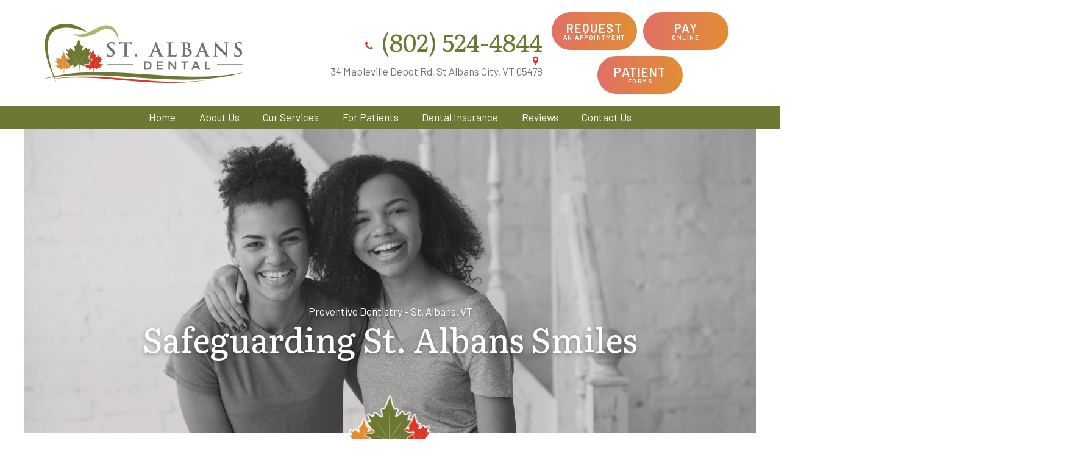

--- FILE ---
content_type: text/html
request_url: https://www.stalbansdentistry.com/preventive-dentistry.html
body_size: 6408
content:
<!doctype html>
<html lang="en">
<head>
    <meta name="viewport" content="width=device-width, initial-scale=1, maximum-scale=1, user-scalable=0" />
    <meta http-equiv="Content-Type" content="text/html; charset=utf-8" />
    <meta content="Maintain optimal oral health with preventive dentistry in St. Albans, including dental checkups and teeth cleanings, with the dentistry team and dentist at St. Albans Dental." name="Description" />
    <title>Preventive Dentistry St. Albans | Dental Checkups | Oral Health</title>
    <link href="https://fonts.googleapis.com/css?family=Barlow:300,300i,400,600|Literata&display=swap" rel="stylesheet">
    <link href="https://tntwebsites.com/tnticons/css/fontello.css" rel="stylesheet">
    <link href="https://tnt-dental.github.io/tnt-extra-icons/css/fontello.css" type="text/css" rel="stylesheet">
    <link rel="canonical" href="https://www.stalbansdentistry.com/preventive-dentistry.html" />
    <link rel="stylesheet" href="styles.css" />
    <link rel="stylesheet" href="styles-2.css" />
    <link rel="stylesheet" href="animate.css" />
    <!--[if lt IE 9]>
    <script src="assets/js/html5shiv.js"></script>
    <![endif]-->
    <link rel="apple-touch-icon" sizes="144x144" alt="Favicon 144x144" href="assets/images/apple-touch-icon-144.png" />
    <link rel="apple-touch-icon" sizes="114x114" alt="Favicon 114x114" href="assets/images/apple-touch-icon-114.png" />
    <link rel="apple-touch-icon" sizes="72x72" alt="Favicon 72x72" href="assets/images/apple-touch-icon-72.png" />
    <link rel="apple-touch-icon" alt="Favicon 57x57" href="assets/images/apple-touch-icon-57.png" />
    <link rel="icon" alt="Favicon" href="assets/images/favicon.png" />
    <meta name="apple-mobile-web-app-title" content="St. Albans Dental" />
    <script async src="//219934.tctm.co/t.js"></script>
    <!-- UA TNTga1 -->
    <script>
        (function (i, s, o, g, r, a, m) {
            i['GoogleAnalyticsObject'] = r; i[r] = i[r] || function () {
                (i[r].q = i[r].q || []).push(arguments)
            }, i[r].l = 1 * new Date(); a = s.createElement(o),
                m = s.getElementsByTagName(o)[0]; a.async = 1; a.src = g; m.parentNode.insertBefore(a, m)
        })(window, document, 'script', '//www.google-analytics.com/analytics.js', 'ga');
        ga('create', 'UA-146525187-1', 'auto');
        ga('require', 'displayfeatures');
        ga('require', 'linkid', 'linkid.js');
        ga('send', 'pageview');
    </script>
    <!-- GA4 TNTga1 -->
    <script async src="https://www.googletagmanager.com/gtag/js?id=G-2HQ9227M8R"></script>
    <script>
        window.dataLayer = window.dataLayer || [];
        function gtag() { dataLayer.push(arguments); }
        gtag('js', new Date());
        gtag('config', 'G-2HQ9227M8R');
    </script>
    <script>
        setTimeout(function () {
            var head = document.getElementsByTagName('head')[0];
            var script = document.createElement('script');
            script.type = 'text/javascript';
            script.src = "https://www.google.com/recaptcha/api.js";
            head.appendChild(script);
        }, 3000);
    </script>
</head>
<body class="page_preventive-dentistry ">
    <div id="fixed-tabs">
        <a href="request-an-appointment.html" class="ra">
            <span><i class="icon-calendar-1"></i><em>Request</em></span>
            <span>Request<strong> Appointment</strong></span>
        </a>
        <a href="https://www.facebook.com/stalbansdental" target="_blank" class="fb">
            <span><i class="icon-facebook"></i><em>Like Us</em></span>
            <span>Like us<strong> on Facebook</strong></span>
        </a>
        <a href="https://www.google.com/maps/place/St.+Albans+Dental/@44.792917,-73.0751947,17z/data=!3m1!4b1!4m7!3m6!1s0x4cca1b5efca8ef99:0x8814ea823eaedccd!8m2!3d44.792917!4d-73.073006!9m1!1b1"
            target="_blank" class="gp">
            <span><i class="icon-google"></i><em>Reviews</em></span>
            <span><strong>Read Our </strong>Reviews</span>
        </a>
        <a href="tel:18025244844" class="call">
            <span><i class="icon-phone"></i><em>Call</em></span>
            <span><strong>Give us a </strong>Call</span>
        </a>
        <a href="#" target="_blank" class="map">
            <span><i class="icon-location"></i><em>Map</em></span>
            <span><strong>View our </strong>Map</span>
        </a>
        <a href="https://app.nexhealth.com/patient-payments-online/9712//search" target="_blank"
            class="call call-special">
            <span><i class="icon-dollar"></i><em>Pay</em></span>
            <span><strong> </strong>Pay</span>
        </a>
        <a href="https://forms.nexhealth.com/app/p/aueveUQKav/" target="_blank" style="background-color:#e18d34;"
            class="footer-forms">
            <span><i class="icon-download"></i><em>Forms</em></span>
            <span><strong>Online </strong>Forms</span>
        </a>
    </div>
    <header class="slideDown">
        <!--<div class="covid mean-remove">-->
        <!--    <a href="covid-19-safety-protocol.html">Click Here to Learn More About Our Advanced Safety Protocol</a>-->
        <!--</div>-->
        <div id="main-header" class="place-nav">
            <a class="logo" href="/">
                <img src="assets/images/header-logo.png" alt="Saint Albans Dental logo">
            </a>
            <div class="he-contact">
                <div>
                    <a class="pho" href="tel:18025244844"><i class="icon-phone"></i> (802) 524-4844</a>
                    <a href="https://g.page/st--albans-dental?share" class="phy" target="_blank"><i
                            class="icon-location"></i> <span>34 Mapleville Depot Rd, St Albans City, VT 05478</span></a>
                </div>
                <div style="display:flex; flex-wrap:wrap;justify-content:center;">
                    <a href="request-an-appointment.html" class="btn"><strong>Request</strong> an Appointment</a>
                    <a href="https://app.nexhealth.com/patient-payments-online/9712//search" target="_blank"
                        class="btn"><strong>Pay</strong> Online</a>
                    <a href="https://forms.nexhealth.com/app/p/aueveUQKav/" target="_blank"
                        class="btn"><strong>Patient</strong> Forms</a>
                </div>
            </div>
        </div>
        <div id="main-nav">
            <nav>
                <ul id="regular-nav"><li><a href="/"
                            title="Dentist St. Albans, VT">Home</a></li> <li><a href="about-us.html"
                            title="About Us">About Us</a> <ul id="regular-nav"><li><a href="about-us.html"
                            title="What Sets Us Apart">What Sets Us Apart</a></li> <li><a href="meet-your-dentists.html"
                            title="Meet Our Dentists">Meet Your Dentists</a> <ul id="regular-nav"><li><a href="dr-tyler-aten.html"
                            title="Meet Dr. Aten">Dr. Tyler Aten</a></li> <li><a href="dr-kelsey-cone.html"
                            title="St. Albans Dentist, Dr. Kelsey Cone">Dr. Kelsey Cone</a></li> <li><a href="dr-mekayla-davico.html"
                            title="Dr. Davico">Dr. MeKayla Davico</a></li> </ul></li> <li><a href="meet-your-team.html"
                            title="Meet Our Dental Team">Meet Your Dental Team</a></li> <li><a href="how-to-choose-the-best-dentist.html"
                            title="How to Choose the Best Dentist">How to Choose the Best Dentist</a></li> <li><a href="tour-our-office.html"
                            title="Tour Our Dental Office">Tour Our Dental Office</a></li> <li><a href="advanced-dental-technology.html"
                            title="Advanced Dental Services & Technology">Advanced Dental Technology</a></li> <li><a href="https://www.stalbansdentistry.com/blog/"
                            title="Blog">Blog</a></li> </ul></li> <li><a href="our-services.html"
                            title="Dental Services">Our Services</a> <ul id="regular-nav"><li><a href="preventive-dentistry.html"
                            title="Preventive Dentistry">I Need a Checkup & Cleaning</a> <ul id="regular-nav"><li><a href="childrens-dentistry.html"
                            title="Children’s Dentistry">Children's Dentistry</a></li> </ul></li> <li><a href="gum-disease-treatment.html"
                            title="Periodontal Therapy">I am Concerned About Bleeding Gums</a></li> <li><a href="restorative-dentistry.html"
                            title="Restorative Dentistry">I Have a Cavity or Broken Tooth</a> <ul id="regular-nav"><li><a href="tooth-colored-fillings.html"
                            title="Tooth-Colored Fillings">Tooth-Colored Fillings</a></li> <li><a href="dental-crowns.html"
                            title="Dental Crowns">Dental Crowns</a></li> </ul></li> <li><a href="missing-teeth.html"
                            title="Missing Teeth">I am Missing One or More Teeth</a> <ul id="regular-nav"><li><a href="dental-bridges.html"
                            title="Dental Bridges">Dental Bridges</a></li> <li><a href="dentures.html"
                            title="Dentures">Dentures</a></li> <li><a href="dental-implants.html"
                            title="Dental Implants">Dental Implants</a> <ul id="regular-nav"><li><a href="dental-implant-aftercare.html"
                            title="Dental Implant Aftercare">Dental Implant Aftercare</a></li> </ul></li> <li><a href="implant-dentures.html"
                            title="Implant Dentures">Implant Dentures</a></li> </ul></li> <li><a href="cosmetic-dentistry.html"
                            title="Cosmetic Dentist">I Want to Enhance My Smile</a> <ul id="regular-nav"><li><a href="porcelain-veneers.html"
                            title="Porcelain Veneers">Porcelain Veneers</a></li> <li><a href="teeth-whitening.html"
                            title="Teeth Whitening St Albans, VT">Teeth Whitening</a></li> <li><a href="cosmetic-dental-bonding.html"
                            title="dental bonding">Cosmetic Dental Bonding</a></li> <li><a href="smile-makeover.html"
                            title="Smile Makeover">Smile Makeover</a></li> </ul></li> <li><a href="emergency-dentistry.html"
                            title="Emergency Dentist">I am in Pain & Need Help</a> <ul id="regular-nav"><li><a href="root-canal-therapy.html"
                            title="Root Canal Therapy">Root Canal Therapy</a></li> <li><a href="tooth-extractions.html"
                            title="Tooth Extractions">Tooth Extractions</a></li> </ul></li> </ul></li> <li><a href="for-patients.html"
                            title="New Patients">For Patients</a> <ul id="regular-nav"><li><a href="for-patients.html"
                            title="Your First Visit">Your First Visit</a></li> <li><a href="for-patients.html#insurance"
                            title="Insurance & Financing">Insurance & Financing</a></li> <li><a href="for-patients.html#forms"
                            title="Patient Forms">Patient Forms</a></li> <li><a href="faqs.html"
                            title="Dentistry FAQ">FAQs</a></li> </ul></li> <li><a href="dental-insurance.html"
                            title="Dental Insurance">Dental Insurance</a></li> <li><a href="reviews.html"
                            title="Reviews">Reviews</a></li> <li><a href="contact-us.html"
                            title="Contact Us">Contact Us</a> <ul id="regular-nav"><li><a href="contact-us.html"
                            title="Office Info">Office Info</a></li> <li><a href="request-an-appointment.html"
                            title="Request an Appointment">Request an Appointment</a></li> </ul></li> </ul>
            </nav>
        </div>
    </header>
    <div id="meet-title">
        <div class="flex-ed">
            <article>
                <div class="title-wrapper">
                </div>
            </article>
        </div>
    </div>
    <div id="page-title">
        <div class="title-wrapper">
        </div>
    </div>
    <main>
        <h1>
	Preventive Dentistry &ndash; St. Albans, VT</h1>
<h2 id="append">
	Safeguarding St. Albans Smiles</h2>
<p style="text-align: center;">
	In addition to brushing and flossing every day at home, getting regular checkups and cleanings is also extremely important if someone wants to avoid the most common oral health issues. Combined together, diligent oral hygiene at home and our preventive services can help patients of all ages enjoy happy, problem-free smiles for many years at a time. We recommend coming to see us at least once every six months for a preventive dentistry in St. Albans, so if it&rsquo;s time for you or your child&rsquo;s next visit, be sure to <a href="contact-us.html">give us a call</a>!</p>
<div class="why">
	<h2>
		Why Choose St. Albans Dental for Preventive Dentistry?</h2>
	<ul>
		<li>
			Team Led by 2 Highly-Experienced Dentists</li>
		<li>
			Appointments Always Start on Time &amp; Are Never Rushed</li>
		<li>
			Friendly &amp; Relaxed Atmosphere</li>
	</ul>
</div>
<div class="page-divider">
	<p>
		<a name="checkups"></a></p>
	<h2>
		Dental Checkups &amp; Teeth Cleanings</h2>
	<p>
		<img alt="Woman looking at smile in mirror" class="elem-left" src="assets/images/checkup-1.jpg" /></p>
	<p>
		At these appointments, patients receive both a thorough oral exam as well as a meticulous cleaning performed by a hygienist. Dr. Aten, Dr. Davico, or Dr. Cone will look at your teeth, gums, and jaw so they can find any indications of decay or damage during its earliest stages, enabling them to treat it before it can cause you any major headaches. For the cleaning, special tools will be used to remove plaque and tartar deposits from those hard-to-reach corners of your mouth, ensuring your entire smile remains strong and healthy.</p>
	<p>
		<a name="night"></a></p>
	<h2>
		Nightguards for Bruxism</h2>
	<p>
		<img alt="Older woman looking at smile in mirror" class="elem-left" src="assets/images/checkup-2.jpg" /></p>
	<p>
		People respond to daily stress in a wide variety of ways, and for many, this causes them to clench their jaw and grind their teeth while they sleep, which can severely damage the enamel over time. To stop this, we can provide a patient with a nightguard, which is a small oral appliance that fits over the teeth. Worn only to bed, it places a cushion between the upper and lower rows to keep them protected, allowing a patient to rest easy.</p>
	<p>
		<a name="childrens"></a></p>
	<h2>
		Children&rsquo;s Dentistry</h2>
	<p>
		<img alt="Clear nightguard on metal tray" class="elem-left" src="assets/images/checkup-3.jpg" /></p>
	<p>
		Practically every member of our team is a parent, so we understand the importance of early-age dental care more than most! Routine checkups and cleanings are essential for everyone&rsquo;s oral health, but especially children since their enamel hasn&rsquo;t fully hardened and their oral hygiene habits are still being formed. Here, we&rsquo;ll treat your child like one of our own as we use a gentle touch to protect them from cavities as well as quickly fix any issues that pop up along the way.</p>
	<p>
		<a class="btn" href="childrens-dentistry.html">Learn More About Children&#39;s Dentistry</a></p>
	<p>
		<a name="seal"></a></p>
	<h2>
		Dental Sealants</h2>
	<p>
		<img alt="Smiling child in dental chair" class="elem-left" src="assets/images/checkup-4.jpg" /></p>
	<p>
		The place where most people will develop their first cavity is on one of their back teeth, and that&rsquo;s because their location makes them particularly difficult to brush, plus their deeply textured surfaces easily trap plaque. Thankfully, dental sealants enable our team to place an invisible protective barrier over these teeth using a clear dental plastic. Applied in just a few minutes, this treatment can prevent plaque, bacteria, and food particles from damaging the enamel for up to 10 years.</p>
</div>
<div class="more-to-explore">
	<span>More to Explore</span>
	<p>
		<a class="btn" href="gum-disease-treatment.html">I am Concerned About Bleeding Gums</a> <a class="btn" href="restorative-dentistry.html">I Have a Cavity or Broken Tooth</a> <a class="btn" href="missing-teeth.html">I am Missing One or More Teeth</a> <a class="btn" href="cosmetic-dentistry.html">I Want to Enhance My Smile</a> <a class="btn" href="emergency-dentistry.html">I am in Pain &amp; Need Help</a> <a class="btn-alt" href="our-services.html">View Our Services</a></p>
</div>
    </main>
    <div class="more-to-explore-container">
    </div>
    <footer>
        <section id="bottom-form" class="wow fadeIn">
            <span class="h2-like">Have Questions? Get Answers.</span>
            <form method="post" action="assets/php/validator.php" class="forms recaptcha-form">
                <span>
                    <input required name="name" placeholder="Name" type="text">
                    <input required name="email" placeholder="Email" type="email">
                    <input required name="phone" placeholder="Phone Number" type="text">
                </span>
                <span>
                    <textarea name="message" placeholder="How Can We Help You?"></textarea>
                </span>
                <input name="_subject" type="hidden" value="Have Questions" />
                <input name="_redirect" type="hidden" value="thanks.html" />
                </div>
                <!--<button class="btn">Submit</button>-->
                <input type="submit" name="submit" value="Submit" class="btn">
                <input type="hidden" name="token_generate" id="token_generate">
            </form>
        </section>
        <hr>
        <section class="footer-wrapper">
            <div class="footer-bottom">
                <div class="contact">
                    <a href="tel:18025244844" class="tel">(802) 524-4844</a>
                    <a href="https://g.page/st--albans-dental?share" target="_blank" class="phy">34 Mapleville Depot Rd,
                        St Albans, VT 05478</a>
                    <div class="hrs">
                        <span class="title">Office Hours</span>
                        <p class="hours">
                            <label>Monday</label> 8:00 am - 4:30 pm
                            <br>
                            <label>Tuesday</label> 8:00 am - 4:30 pm
                            <br>
                            <label>Wednesday</label> 8:00 am - 4:30 pm
                            <br>
                            <label>Thursday</label> 8:00 am - 4:30 pm
                            <br>
                            <label>Friday</label> 8:00 am - 1:00 pm
                        </p>
                    </div>
                </div>
                <div class="footer-services">
                    <span class="title">Featured Dental Services</span>
                    <ul>
                        <li><a href="preventive-dentistry.html">Preventive Dentistry</a></li>
                        <li><a href="preventive-dentistry.html#checkups">Checkups & Cleanings</a></li>
                        <li><a href="gum-disease-treatment.html">Periodontal Therapy</a></li>
                        <li><a href="restorative-dentistry.html">Restorative Dentistry</a></li>
                        <li><a href="restorative-dentistry.html#crowns">Dental Crowns</a></li>
                        <li><a href="missing-teeth.html#bridges">Dental Bridges</a></li>
                        <li><a href="missing-teeth.html#dentures">Dentures & Partials</a></li>
                        <li><a href="dental-implants.html">Dental Implants</a></li>
                        <li><a href="root-canal-therapy.html">Root Canal Therapy</a></li>
                        <li><a href="tooth-extractions.html">Dental Extractions</a></li>
                        <li><a href="cosmetic-dentistry.html">Cosmetic Dentistry</a></li>
                        <li><a href="cosmetic-dentistry.html#veneers">Porcelain Veneers</a></li>
                        <li><a href="cosmetic-dentistry.html#whitening">Teeth Whitening</a></li>
                        <li><a href="cosmetic-dentistry.html#metal">Metal-Free Crowns</a></li>
                        <li><a href="advanced-dental-technology.html">Advanced Technology</a></li>
                        <li><a href="our-services.html">View All Our Services</a></li>
                    </ul>
                </div>
            </div>
        </section>
        <hr>
        <div class="footer-bottom">
            <a href="/" class="logo"><img src="assets/images/footer-logo.png"
                    alt="Saint Albans Dental logo"></a>
            <div>
                <div class="social">
                    <a class="gp" href="https://g.page/st--albans-dental?share" target="_blank"><i
                            class="icon-gplus"></i></a>
                    <a class="fb" href="https://www.facebook.com/stalbansdental" target="_blank"><i
                            class="icon-facebook"></i></a>
                    <a class="yp" href="#" target="_blank"><i class="icon-yelp"></i></a>
                </div>
                <div id="copyright">
                    <span>©2021 St. Albans Dental | <a href="sitemap.html" class="sitemap">Sitemap</a> | <a
                            class="sitemap" href="privacy-policy.html">Privacy Policy</a> <br> Site designed and
                        maintained by <a href="http://www.tntdental.com" target="_blank">TNT Dental</a></span>
                </div>
            </div>
        </div>
    </footer>
    <script src="assets/js/foundation.js"></script>
    <script src="assets/js/scripts.js"></script>
    <script src="assets/js/recaptcha.js"></script>
    <script async type="application/ld+json">
     	{"@context": "https://schema.org",  	
     	"@type": "Dentist",
     	"url": "https://www.stalbansdentistry.com/", 
     	"logo": "https://www.stalbansdentistry.com/assets/images/header-logo.png",
            "image": "https://www.stalbansdentistry.com/assets/images/office-tour-2.jpg",
            "priceRange": "$$$",    
     	"hasMap": "https://goo.gl/maps/yeqrppCFtW5nYR626",
       	"address": {"@type": "PostalAddress",
             	"addressLocality": "St. Albans",
             	"addressRegion": "VT",
             	"postalCode":"05478",
             	"streetAddress": "34 Mapleville Depot Rd.",
     	 	"addressCountry":"US"},
       	"description": "Dentist serving St. Albans, VT.",
       	"name": "St. Albans Dental",
       	"telephone": "(802) 524-4844",
       	"openingHours": ["Mo,Tu,We,Th 08:00-16:30","Fr 08:00-13:00"],
       	"geo": {"@type": "GeoCoordinates",
        	"latitude": "44.792910",
             	"longitude": "-73.073003"},
                	 "sameAs" : [ "https://www.facebook.com/stalbansdental"],
            "founder" : ["Dr. Tyler Aten","Dr. Simran Saini"]
     	}
     </script>
</body>
</html>
<!-- Website developed by TNT Dental Content Management System -->


--- FILE ---
content_type: text/css
request_url: https://www.stalbansdentistry.com/styles.css
body_size: 9423
content:
img, legend { border: 0 }legend, td, th { padding: 0 }html { font-family: sans-serif; -ms-text-size-adjust: 100%; -webkit-text-size-adjust: 100% }body { margin: 0 }address, em { font-style: normal }.clearfix:before, .clearfix:after { display: table; content: " " }.clearfix:after { clear: both }.elem-right, .elem-left, .block { display: block }.elem-right { float: right; margin: 0 0 30px 30px }.elem-left { float: left; margin: 0 30px 30px 0 }@media (max-width:800px) { main .elem-right, main .elem-left { max-width: 290px; width: 100%; float: none; clear: both; margin: 0 auto }}.shadow { box-shadow: 0 0 3px #000 }.center { text-align: center; clear: both }.left { text-align: left; clear: both }.right { text-align: right; clear: both }.clear { clear: both; line-height: 0px; height: 0px; width: 0px }h1:first-child { margin-top: 0 }figure img { display: block }a { text-decoration: none }li { list-style-type: none }article, aside, details, figcaption, figure, footer, header, hgroup, main, menu, nav, section, summary { display: block }audio, canvas, progress, video { display: inline-block; vertical-align: baseline }audio:not([controls]) { display: none; height: 0 }[hidden], template { display: none }a { background-color: transparent }a:active, a:hover { outline: 0 }abbr[title] { border-bottom: 1px dotted }b, optgroup, strong { font-weight: 700 }dfn { font-style: italic }h1 { font-size: 2em; margin: 0.67em 0 }mark { background: #ff0; color: #000 }small { font-size: 80% }sub, sup { font-size: 75%; line-height: 0; position: relative; vertical-align: baseline }sup { top: -0.5em }sub { bottom: -0.25em }svg:not(:root) { overflow: hidden }figure { margin: 1em 40px }hr { box-sizing: content-box; height: 0 }pre, textarea { overflow: auto }code, kbd, pre, samp { font-family: monospace, monospace; font-size: 1em }button, input, optgroup, select, textarea { color: inherit; font: inherit; margin: 0 }button { overflow: visible }button, select { text-transform: none }button, html input[type=button], input[type=reset], input[type=submit] { -webkit-appearance: button; cursor: pointer }button[disabled], html input[disabled] { cursor: default }button::-moz-focus-inner, input::-moz-focus-inner { border: 0; padding: 0 }input { line-height: normal }input[type=checkbox], input[type=radio] { box-sizing: border-box; padding: 0 }input[type=number]::-webkit-inner-spin-button, input[type=number]::-webkit-outer-spin-button { height: auto }input[type=search] { -webkit-appearance: textfield; box-sizing: content-box }input[type=search]::-webkit-search-cancel-button, input[type=search]::-webkit-search-decoration { -webkit-appearance: none }fieldset { border: 1px solid silver; margin: 0 2px; padding: 0.35em 0.625em 0.75em }table { border-collapse: collapse; border-spacing: 0 }*, *:before, *:after { -webkit-font-smoothing: antialiased; -moz-osx-font-smoothing: grayscale; box-sizing: border-box }.embed-container { position: relative; padding-bottom: 56.25%; height: 0; overflow: hidden; max-width: 100% }.embed-container iframe, .embed-container object, .embed-container embed { position: absolute; top: 0; width: 100%; height: 100%; left: 0 }body { position: relative; color: #353535; font-family: Barlow; font-size: 1.125rem; font-weight: 400; line-height: 1.67; overflow-x: hidden }img { display: block; margin: 0 auto; max-width: 100% }.wrapper, main { padding: 0 10px 60px; max-width: 1000px; margin: 60px auto 0 }.wrapper { max-width: 980px; margin: 1em auto }body.page_index main { max-width: 100%; margin: 0; padding: 0 }a:hover { transition: color .3s, background-color .3s, box-shadow .3s }h1, h2, h3, h4, h5 { font-weight: normal; line-height: 1.2; margin: 0 auto }#page-title h1:not(:only-child), .h2-like-small, #meet-title h1 { text-shadow: 0 3px 7px rgba(24, 23, 24, 0.35); color: #ffffff; font-family: Barlow; font-size: 1.0625rem; font-weight: 400; line-height: 1.67 }#page-title h1, #page-title h1+h2 { text-shadow: 0 3px 7px rgba(24, 23, 24, 0.35); color: #ffffff; font-family: Literata; font-size: 3.4375rem; font-weight: 400; line-height: 1.11 }h2, .h2-like { color: #353535; font-family: Barlow; font-size: 2.8125rem; font-weight: 300; line-height: 1.11 }h3 { color: #353535; font-family: Literata; font-size: 2.1875rem; font-weight: 400; line-height: 1.14 }.h2-like-small, #meet-title h1 { text-shadow: none; color: #717271 }.h1-like, .h2-like, .h3-like { display: block }body.page_index h2 small, .h2-like, .h2-like-small { display: block }a { color: #e18d34; cursor: pointer }a:hover { color: #6d7832 }hr { height: 1px; border: none; background-color: #d2d9c6; width: 100% }.elem-left, .elem-right, .img { box-shadow: 0 3px 7px rgba(24, 23, 24, 0.35); border: 7px solid #ffffff }#page-title { max-width: 1200px; margin: 0 auto; height: 500px; display: flex; align-items: center; justify-content: flex-end; flex-direction: column; padding: 45px 10px 125px; background-image: url(assets/images/banner-1.jpg); background-size: cover; background-position: center; text-align: center; position: relative }#page-title:after, #meet-title figure:after { content: url(assets/images/accent.png); position: absolute; bottom: -50px; right: 50%; -webkit-transform: translateX(50%); transform: translateX(50%) }#page-title .title-wrapper { max-width: 1200px; margin: 0 auto }body.page_emergency-dentistry #page-title { background-image: url(assets/images/banner-emergency.jpg) !important }body.page_sleep-apnea-therapy #page-title { background-image: url(assets/images/banner-sleep-apnea.jpg) !important }#meet-title { padding: 100px 10px; background-color: #f4f9f8; display: none }#meet-title .flex-ed { max-width: 980px; margin: 0 auto }#meet-title article { flex: 0 1 515px; margin: 0 auto }#meet-title figure { order: -1; margin: 0; position: relative; }body.meet #meet-title { display: block }body.page_index #page-title, body.meet #page-title, body.page_index #meet-title { display: none }.flex-ed, .col-flex-ed { display: flex }.flex-ed { flex-flow: row wrap }.col-flex-ed { flex-flow: column }.stretch-ed { flex: 1 }.fill-ed { flex: 0 0 100% }.flex-sa { justify-content: space-around }.h-center { -webkit-box-align: center; -webkit-align-items: center; -ms-flex-align: center; -ms-grid-row-align: center; align-items: center }.v-center { justify-content: center }.why { text-align: center; padding: 0; margin-left: -50vw; margin-right: -50vw; background-color: #495e5e; background-image: linear-gradient(to right, rgba(109, 120, 50, 0.59) 0%, rgba(177, 181, 109, 0.59) 100%) }.why h2 { color: #ffffff; font-family: Barlow; font-size: 2rem; font-weight: 300; background-color: rgba(0, 0, 0, 0.11); padding: 10px }.why ul { max-width: 980px; margin: 0 auto; padding: 20px 10px; max-width: 1200px; line-height: 1.5; display: flex; flex-flow: row wrap; justify-content: space-around; font-size: 22px }.why ul li { text-align: center; margin: 0; flex: 0 1 270px; max-width: 270px; padding: 5px; margin: 5px; text-shadow: 0 1px 7px rgba(0, 0, 0, 0.5); color: #ffffff }.why ul li:before { content: none }.internal-implants { clear: both; justify-content: space-between }.internal-implants>div { display: flex; align-items: flex-start; justify-content: space-between; flex-wrap: wrap; margin: 30px auto }.internal-implants>div div { flex: 0 1 695px; max-width: 695px }.internal-implants>div img { order: -2 }@media (max-width:980px) { .why { margin: 0 auto } .internal-implants>div { display: block; text-align: center }}.gmap { cursor: pointer; position: relative }.gmap iframe { pointer-events: none; display: block; width: 100% }.gmap.active iframe { pointer-events: all }@media screen and (max-width:860px) { .gmap iframe { height: 240px }}.next, .prev { cursor: pointer; z-index: 300 }.contact-us iframe { width: 100% }.hours label { display: inline-block; width: 110px; text-align: left }.contact-us h2, .contact-us h3 { text-align: left }.contact-us>div { display: inline-block; vertical-align: top; max-width: 45%; width: 100% }.contact-us { display: block; max-width: 100%; width: auto }@media screen and (max-width:600px) { .contact-us>div { display: block; max-width: 100% }}main ul { overflow: hidden; -webkit-column-count: 1; column-count: 1; -moz-column-count: 1; padding-left: 35px }main ul>li { display: block; position: relative; margin-bottom: 6px; text-align: left; padding-left: 28px; line-height: 1.4 }main ul>li:before { content: url(assets/images/check.png); font-family: Fontello; color: #6d7832; position: absolute; top: 4px; left: 0 }main ul:nth-of-type(2n)>li:before, .services-grid>div:nth-of-type(2n) ul>li:before { content: url(assets/images/check-orange.png) }main ul:nth-of-type(3n)>li:before, .services-grid>div:nth-of-type(3n) ul>li:before { content: url(assets/images/check-red.png) }@media (min-width:600px) { .two-col { -webkit-column-count: 2; -moz-column-count: 2; column-count: 2 } .three-col { -webkit-column-count: 3; -moz-column-count: 3; column-count: 3 }}.divider-body { padding: 60px 0 }.divider-body h2:first-of-type { margin-top: 0px }.divider-body:nth-child(odd) { background-color: #f4f9f8; box-shadow: -500px 0 0 0 #f4f9f8, 500px 0 0 0 #f4f9f8 }@media (max-width:600px) { .divider-body:nth-child(odd) { box-shadow: -10px 0 0 0 #f4f9f8, 10px 0 0 0 #f4f9f8 }}.services-grid { text-align: center; width: 100%; margin: 25px auto; display: -ms-flexbox; display: flex; -ms-flex-wrap: wrap; flex-wrap: wrap; -ms-flex-pack: distribute; justify-content: center }.services-grid>div { vertical-align: top; margin: 10px; text-align: left; flex: 0 1 305px; max-width: 305px }.services-grid>div>a { display: block; position: relative }.services-grid .block { position: relative; padding: 20px 20px 0 0 }.services-grid .block img { filter: grayscale(1); transition: .3s }.services-grid .block:after, .services-grid .block:before { content: ''; position: absolute; top: 0; right: 0; width: 285px; height: 230px }.services-grid .block:after { background-color: #6d7832; z-index: -2 }.services-grid .block:before { background-color: #b1b56d; z-index: -1; top: 10px; right: 10px }.services-grid a:hover .block img { filter: grayscale(0) }.services-grid a:hover h3 { color: #b1b56d }.services-grid h3 { transition: 0.3s; font-size: 25px; font-weight: 500; font-family: Barlow; text-align: center; line-height: 1.2; padding: 20px 0; color: #353535; font-size: 1.5rem; position: relative }.services-grid h3 small { display: block; font-size: 1rem; font-style: italic; font-weight: 300 }.services-grid ul { vertical-align: top; max-width: 270px; padding: 0; -webkit-column-count: 1; column-count: 1; margin: 20px auto }.services-grid ul li { margin-bottom: 5px }.services-grid li a { font-weight: 400; font-size: 1.0625rem; color: #3a3a3a }.services-grid li a:hover { color: #e18d34 }.btn { display: inline-block; position: relative; margin: 5px; padding: 16px 10px; color: #ffffff; font-family: Barlow; font-size: 15px; font-weight: 600; line-height: 1; text-transform: uppercase; letter-spacing: 1.5px; min-width: 300px; transition: background-position .5s; text-align: center; background-color: transparent; border: none; border-radius: 27px; background-size: 200% auto; background-image: linear-gradient(to right, #e17064 0%, #e18e34 51%, #e17064 100%) }.btn:hover { background-position: right center; transition: background-position .5s; color: #fff }.btn-alt { display: inline-block; position: relative; margin: 5px; padding: 16px 10px; color: #ffffff; font-family: Barlow; font-size: 15px; font-weight: 600; line-height: 1; text-transform: uppercase; letter-spacing: 1.5px; min-width: 300px; transition: background-position .5s; text-align: center; background-color: transparent; border: none; border-radius: 27px; background-size: 200% auto; background-image: linear-gradient(to right, #6d7832 0%, #b0b46c 51%, #6d7832 100%) }.btn-alt:hover { background-position: right center; transition: background-position .5s; color: #fff }.accordion article { padding: 20px; border-top: 1px solid #d2d9c6; border-bottom: 1px solid #d2d9c6; margin: 20px auto }.accordion article>div { display: none; padding: 10px 25px }.accordion h2:before { content: "+"; display: inline-block; font-family: Barlow; font-size: 2.8125rem; font-weight: 300; cursor: pointer; transition: .3s; line-height: 17px; color: #e18d34; font-style: normal; margin-right: auto }.accordion h2.active:before { transform: rotate(45deg); color: #d93727 }.accordion div { position: relative }.accordion h2 { text-transform: none; position: relative; cursor: pointer; transition: color .3s; text-align: left; color: #717271; font-family: Barlow; font-size: 2rem; font-weight: 300; display: flex; align-items: center; justify-content: space-around; margin: 0 auto }.accordion p { margin-left: 20px; position: relative }@media (max-width:520px) { .accordion p { margin: 10px auto }}.styled-form { margin-top: 15px; font-size: 1rem }.styled-form .drei { display: flex; justify-content: space-between; flex-flow: row wrap }.styled-form .drei+.drei { margin-top: 5px }.styled-form .input-content, .styled-form .inline { width: calc(100% / 3 - 5px); min-height: 52px }.styled-form .inline, .input-content { background-color: #e18d34 }.input__label-content strong, .input__label-content strong a { color: #e18d34 }.input-content, .styled-form .inline label, .styled-form .inline, .input--filled .input__label .input__label-content strong, .input--filled .input__label .input__label-content a { color: #fff !important }.styled-form .drei:first-of-type { line-height: 1 !important }.styled-form .inline { box-sizing: border-box; padding: 8px 16px }.styled-form .inline span input { margin-right: 4px }.styled-form .inline span { display: block; line-height: 1.4 }.styled-form .hear { margin: 5px 0 }.styled-form .hear label { display: inline-block; margin-right: 8px }.input-content { position: relative; z-index: 1; overflow: hidden }.input__field { -webkit-appearance: none; position: absolute; z-index: 2; display: block; float: right; border: none; border-radius: 0; padding: 0 14px; margin-top: 1.2em; height: 29px; width: 100%; background: transparent; color: #fff }.input__field { outline: none }.input__label { display: inline-block; float: right; padding: 0; width: 100%; background: transparent; text-align: left; -webkit-font-smoothing: antialiased; -moz-osx-font-smoothing: grayscale; -webkit-touch-callout: none; -webkit-user-select: none; -moz-user-select: none; -ms-user-select: none; user-select: none }.input__label::before { content: ''; box-sizing: border-box; position: absolute; top: 0; left: 0; width: 100%; height: 100%; border: 0px solid transparent; transition: border-width 0.3s, border-color 0.3s }.input__label-content { box-sizing: border-box; position: relative; display: block; width: 100%; padding: 1.1em 1em; text-rendering: geometricPrecision; -webkit-transform-origin: 0% 50%; transform-origin: 0% 50%; transition: color 0.3s, -webkit-transform 0.3s; transition: transform 0.3s, color 0.3s; transition: transform 0.3s, color 0.3s, -webkit-transform 0.3s }.input__label-content strong { float: right; font-weight: 300 }.input__field+.input__label::before, .input--filled .input__label::before { border-width: 5px; border-color: #6d7832; border-top-width: 1.2em }.input__field+.input__label .input__label-content, .input--filled .input__label .input__label-content { color: #fff; font-size: 14px; padding: .85em 1em; -webkit-transform: translate3d(0, -0.65em, 0); transform: translate3d(0, -0.65em, 0) }input:-webkit-autofill, textarea:-webkit-autofill, select:-webkit-autofill { background-color: transparent !important }@media (max-width:600px) { .styled-form .input-content, .styled-form .inline { width: 100%; display: block } .styled-form .input-content+.input-content { margin-top: 5px }}.simple { line-height: 1; text-align: center; padding: 30px 10px; max-width: 700px; margin: 30px auto }.simple input, .simple textarea { border: 0; outline: 0; padding: 0 12px; height: 42px; width: 100%; max-width: 100%; margin-bottom: 10px; color: #fff; line-height: 1; box-sizing: border-box !important; background-color: #e18d34 }.simple textarea { height: 140px !important; padding: 12px }.form-input::-webkit-input-placeholder { color: #fff }.form-input:-moz-placeholder { color: #fff }.form-input::-moz-placeholder { color: #fff }.form-input:-ms-input-placeholder { color: #fff }.more-to-explore { background-image: url(assets/images/more-to-explore-bg.jpg); background-size: cover; margin: 0 auto; text-align: left; clear: both; padding: 90px 0 }.more-to-explore p { margin: 15px auto 0; text-align: center; max-width: 980px }.more-to-explore>span { color: #ffffff; font-family: Barlow; font-size: 2.8125rem; font-weight: 300; line-height: 1.11; display: block; margin: 0; text-align: center; position: relative }.more-to-explore .btn, .more-to-explore .btn-alt { min-width: 385px }.meet-landing { text-align: center; justify-content: space-around; max-width: 800px; margin: 30px auto }.meet-landing img { margin-bottom: 20px }.pager { margin: 0 auto }.pager>span { display: inline-block; margin: 0 5px; vertical-align: middle; border-radius: 50%; width: 12px; height: 12px; transition: all .3s; background-color: #d2d6d5; box-shadow: none }.pager>span.cycle-pager-active { background-color: #d93727 }.prev, .next { display: inline-block; vertical-align: middle; text-align: center; cursor: pointer; color: #d93727; font-size: 2rem; transition: color 0.3s; z-index: 100; line-height: 1; background-color: #e2e6e5; width: 50px; height: 50px; line-height: 50px }.prev:hover, .next:hover { background-color: #d93727; color: #fff }.prev i:before, .next i:before { margin: 0 }.controls { align-items: center; justify-content: space-around; margin: 0px auto; display: flex; position: relative }@media (max-width:600px) { .pager { margin: 0 auto }}.tour-nav { max-width: 980px; text-align: center; margin: 0 auto }.tour-nav .btn { background-color: transparent; border: 2px solid #e18d34 }.tour-nav .btn:hover, .tour-nav .btn.active { background-color: #e18d34 }#office-tour { max-width: 800px; margin: 10px auto; position: relative }#office-tour .contain { max-width: 700px }#office-tour .cycle-slide { width: 100%; text-align: center; max-width: 980px }#tour { position: relative; margin: 0 auto }#tour .cycle-slide { width: 100%; text-align: center }#tour .cycle-slide img { max-width: 100%; display: block; margin: 0 auto; width: 100% }@media (min-width:950px) { #office-tour .prev, #office-tour .next { position: absolute; top: 250px } #office-tour .next { right: 0 } #office-tour .prev { left: 0 } #office-tour.letters .prev, #office-tour.letters .next { position: static }}.contain { max-width: 1200px; margin: 0 auto }.split>div { display: flex; justify-content: space-around; align-items: center }.split figure, .split article { margin: 0 }.split figure { flex: 0 1 auto; position: relative }.split figure .mob { display: none }.split.tr figure { order: -1 }.split article { flex: 0 1 500px; padding: 10px }main h1 { position: relative }.social { font-size: 0; text-align: center; display: block }.social a { display: inline-block; color: #fff; vertical-align: middle; font-size: 1.125rem; width: 50px; height: 50px; background-color: transparent; border-radius: 50%; text-align: center; position: relative; z-index: 1 }.social a:after { content: ''; position: absolute; top: 0; left: 0; bottom: 0; right: 0; border-radius: 50%; opacity: 0; transition: .3s; z-index: -1; background-color: #4d70a8; background-image: linear-gradient(to right, #e18f34 0%, #da3b2b 100%) }.social a i:before { display: block; margin: 0 auto; width: 50px; line-height: 50px }.social a+a { margin-left: 20px }.social .fb { background-color: #4d70a8 }.social .gp { background-color: #dc4e41 }.social .in { background-color: #125688 }.social .tw { background-color: #00aced }.social .yp { background-color: #b62717 }.social a:hover { color: #fff; border-color: transparent }.social a:hover:after { opacity: 1 }@media (min-width:1000px) { a[name]:before { height: 128px; margin-top: -128px; display: block; content: ""; visibility: hidden }}@media (max-width:860px) { a[name]:before { height: 95px; margin-top: -95px; display: block; content: ""; visibility: hidden }}header { top: 0; left: 0; right: 0; width: 100%; z-index: 510; text-align: center; line-height: 1; position: absolute }header #main-header { display: flex; align-items: center; justify-content: space-around; padding: 15px 10px; margin: 0 auto }header .he-contact { display: flex; gap:30px; align-items: center; text-align: right; justify-content: space-around; flex: 0 1 690px }.header-drop { display: flex; justify-content: flex-end; align-items: center; padding: 5px 15px 5px 0; margin-top: 0; margin-bottom: auto }header .logo { display: block; position: relative }header .pho { display: block; color: #6d7832; font-family: Literata; font-size: 2.5rem; font-weight: 400; line-height: 1 }header .pho:hover { color: #e18d34 !important }header .phy { display: block; color: #717271; font-family: Barlow; font-size: 1.063rem; font-weight: 400; margin: 0 auto }header .phy span { display: inline-block; vertical-align: middle }header .phy:hover { color: #6d7832 !important }header .phy i, header .pho i { color: #d93727; font-size: 1rem; display: inline-block; vertical-align: middle }header #main-nav { margin: 0 auto; display: flex; justify-content: space-between; align-items: center; width: 100%; background-color: #6d7832 }header .btn { min-width: auto; max-width: 140px; width: 100%; border-radius: 50px; font-size: 0.625rem; font-weight: 600 }header .btn strong { display: block; font-size: 1.25rem }header .covid {background:#e18d34;padding:7px;}header .covid a {color:#fff;text-transform:uppercase;width:100%;display:block;}header .covid a:hover {color:#000;}@media (min-width:860px) { .scrolled header { position: fixed; background-color: #fff; box-shadow: 0 3px 7px rgba(24, 23, 24, 0.24); padding: 0 } .scrolled header .logo img { max-width: 200px } .scrolled header #main-header { padding: 0 } .scrolled header .he-contact { flex: 0 1 1000px; justify-content: space-around } .scrolled header .he-contact div { display: flex; flex: 1 1 100%; align-items: center } .scrolled header .pho { margin: 0 auto;white-space: nowrap; } header nav>ul { max-width: 1280px; margin: 0 auto; display: -webkit-box; display: -webkit-flex; display: -ms-flexbox; display: flex; -webkit-flex-flow: row nowrap; -ms-flex-flow: row nowrap; flex-flow: row nowrap; -webkit-box-pack: justify; -webkit-justify-content: space-between; -ms-flex-pack: justify; justify-content: space-between } nav, nav ul li, nav ul li a { position: relative } nav { width: 100%; max-width: 800px; margin: 0 auto; font-weight: 600 } nav ul { list-style: none; margin: 0; padding: 0 } nav ul li a { display: block } nav>ul { font-size: 0 } nav>ul>li { display: inline-block; vertical-align: middle } nav>ul>li>a { padding: 10px 4px; color: #fff; font-weight: 400; font-size: 1.063rem } nav>ul>li:hover>a { color: #fff; background-color: #e18d34 } nav ul li:hover>ul { display: block; -webkit-animation-name: fadeIn; animation-name: fadeIn; -webkit-animation-duration: .25s; animation-duration: .25s; -webkit-animation-fill-mode: both; animation-fill-mode: both } nav ul ul { display: none; min-width: 200px; width: 100%; position: absolute; z-index: 3; left: 0; text-align: left; background-color: #272727; box-shadow: 10px 17.3px 25px rgba(0, 0, 0, 0.2) } nav>ul>li:last-child ul { right: 0; left: auto } nav ul ul ul { left: 100%; top: 0; background-color: #585858 } nav ul ul ul li>a { color: #fff } nav ul ul li>a { padding: 10px 12px; font-size: 15px; color: #fff } nav ul ul li:hover>a, nav ul ul li>a:hover { background-color: #e18d34; color: #fff } .mean-show { display: none !Important }}@media (max-width:1140px) { header .logo { max-width: 210px } header { max-width: 100% } header .pho { font-size: 24px } .header-btn a { padding: 5px } .scrolled header .he-contact div { display: block }}@media (max-width:860px) { header { padding: 0; background-color: #fff; max-width: 100%; right: 0; transform: none; position: fixed; top: 0; left: 0; z-index: 500; box-shadow: 0 0 15px rgba(0, 0, 0, 0.3) } body { right: 0; position: relative } body, header, .mean-container .mean-nav { -webkit-transition: all .3s; transition: all 0.3s } .mean-container .mean-bar, .mean-container .mean-nav { background-color: #e18d34 } body.mean-active header { left: -80% } body.mean-active { overflow: hidden; right: 80% } body.mean-active:before { z-index: 98; content: ''; opacity: .7; background-color: #000; position: absolute; left: 0; right: 0; top: 0; bottom: 0 } body.mean-active .mean-container .mean-nav { right: 0 } .mean-container { display: -webkit-box !important; display: -webkit-flex !important; display: -ms-flexbox !important; display: flex !important; -webkit-flex-flow: row nowrap; -ms-flex-flow: row nowrap; flex-flow: row nowrap; -webkit-box-align: center; -webkit-align-items: center; -ms-flex-align: center; align-items: center; -webkit-box-pack: justify; -webkit-justify-content: space-between; -ms-flex-pack: justify; justify-content: space-between } .mean-container .mean-bar { margin: 0px } .mean-container a.meanmenu-reveal { display: block; color: #fff; font-size: 20px; line-height: 60px; width: 60px } .mean-container a.meanmenu-reveal.meanclose { -webkit-transform: rotate(45deg); transform: rotate(45deg) } .mean-container .mean-bar i { display: block } .mean-container a.meanmenu-reveal i:before { margin: 0 !important } .mean-container .mean-nav { font-size: 16px; position: fixed; right: -80%; margin: 0; top: 0; bottom: 0; width: 80%; overflow: auto; display: -webkit-box; display: -webkit-flex; display: -ms-flexbox; display: flex; -webkit-flex-flow: column; -ms-flex-flow: column; flex-flow: column } .mean-container .mean-nav ul { padding: 0; margin: 0; width: 100%; list-style-type: none } .mean-container .mean-nav ul li { position: relative; width: 100% } .mean-container .mean-nav ul li a { display: block; padding: 1em 5%; padding-right: 58px !important; margin: 0; text-align: left; color: #fff; border-top: 1px solid rgba(255, 255, 255, 0.5); text-decoration: none; text-transform: uppercase } .mean-container .mean-nav ul li li a { padding: 1em 10%; border-top: 1px solid #f1f1f1; border-top: 1px solid rgba(255, 255, 255, 0.25); opacity: .75; filter: alpha(opacity=75); text-shadow: none !important; visibility: visible } .mean-container .mean-nav ul li.mean-first a { border-top: none; margin-top: 0 } .mean-container .mean-nav ul li.mean-last a { border-bottom: none; margin-bottom: 0 } .mean-container .mean-nav ul li li li a { padding: 1em 15% } .mean-container .mean-nav ul li li li li a { padding: 1em 20% } .mean-container .mean-nav ul li li li li li a { padding: 1em 25% } .mean-container .mean-nav ul li a:hover { background: #252525; background: rgba(255, 255, 255, 0.1) } .mean-container .mean-nav ul li a.mean-expand { width: 48px; line-height: 47px; font-size: 20px; padding: 0 !important; text-align: center; position: absolute; right: 0; top: 0; z-index: 2; background: rgba(255, 255, 255, 0.1); border: none !important; border-left: 1px solid rgba(255, 255, 255, 0.4) !important; border-bottom: 1px solid rgba(255, 255, 255, 0.4) !important } .mean-container .mean-nav ul li a.mean-expand:before { content: '\e825'; font-family: 'fontello'; font-weight: 400; margin: 0; font-style: normal } .mean-container .mean-nav ul li a.mean-expand.mean-clicked:before { content: '\e83a' } .mean-remove { display: none !important } header, body.scrolled header { position: fixed } nav>ul>em { display: none } #main-header .header-contact { flex: 0 1 auto; order: 0; display: flex; align-items: center; justify-content: space-around; flex-wrap: wrap } #main-header .header-contact>* { margin: 0 5px } #main-header .header-contact.hide { display: none } .mean-container { flex-flow: row nowrap !important } #main-header>div>a { flex: 0 1 auto } nav>ul { display: none; text-align: center; margin: 0 } nav.opened>ul>li { margin: 0; text-align: center } nav.opened>ul>li ul { padding-left: 0; text-align: center } nav { width: 100% } nav li { margin: 0 } #banner { margin: 0 auto !important } header #main-header { justify-content: space-between } header .header-contact { margin: 0; text-align: center } header .pho { font-size: 24px; margin: 0; line-height: 1; display: block } header address a { font-size: 18px } header #main-header { align-items: center; padding: 0 } header .logo img { max-width: 225px; padding: 5px } #mobile-header { background-color: #fff; text-align: center; padding: 10px; min-height: 61px; overflow: hidden; text-align: center } #mobile-header .social { max-width: 100% } header .social { padding: 5px; background-color: #d07b21;} header .hrs .title { text-align: center; color: #fff; } header .hours { color: #fff; margin: 0 auto; max-width: 260px; text-align: left; line-height: 1.5; } header .hours i { display: inline !important } header .hours label { width: 100px }}@media (max-width:670px) { header .phy { display: none }}@media (max-width:475px) { header .pho { display: none }}#fixed-tabs { position: fixed; right: 0; text-align: center; line-height: 1; font-size: 0; z-index: 510 }#fixed-tabs a { font-size: 12px; background-color: #6d7832; color: #fff; position: relative; overflow: hidden; transition: width .3s }#fixed-tabs i { font-size: 1rem }#fixed-tabs i, #fixed-tabs i:before { display: block; margin: 0 auto !important }#fixed-tabs em { font-size: 10px; font-style: normal; margin-top: 8px; display: none; font-weight: 600; text-transform: uppercase }#fixed-tabs strong { font-weight: 300 }#fixed-tabs .ra { background-color: #e18d34 !important; flex: 2 }#fixed-tabs .fb { background-color: #3b5998 }#fixed-tabs .so { background-color: #84bd00 }#fixed-tabs .gp { background-color: #dd4b39 }#fixed-tabs .map { background-color: #e18d34 }#fixed-tabs .call, #fixed-tabs .map { display: none }#fixed-tabs a.call-special span strong {display: none;}#fixed-tabs a.call-special span .pay-special {display: block;}@media (min-width:1031px) { #fixed-tabs { position: absolute; top: 214px; display: none } #fixed-tabs a { display: block; text-align: left; margin-left: auto } #fixed-tabs a+a { margin-top: 8px } #fixed-tabs a span { display: block } #fixed-tabs a span:first-child { text-align: center; padding: 7px 0 } #fixed-tabs a span:last-child { position: absolute; left: 80px; top: 50%; width: 220px; -webkit-transform: translate(0, -50%); transform: translate(0, -50%); transition: width .3s } #fixed-tabs a, #fixed-tabs a span:first-child { width: 56px } #fixed-tabs a:hover { width: 250px } #fixed-tabs i { font-size: 1.25rem } #fixed-tabs em { display: block } .scrolled #fixed-tabs i { font-size: 1rem } #fixed-tabs .fb:hover { background-color: #3b5998 !important } #fixed-tabs .so:hover { background-color: #84bd00 !important } #fixed-tabs .gp:hover { background-color: #dd4b39 !important }}@media (min-width:1280px) { #fixed-tabs { position: fixed; top: 245px }}@media (max-width:1030px) { #fixed-tabs { bottom: 0; width: 100%; box-shadow: 0 0 15px rgba(0, 0, 0, 0.3); display: flex } header .btn { display: none } #fixed-tabs a { padding: 12px 0; flex: 1 } #fixed-tabs a span { display: inline-block; vertical-align: middle } #fixed-tabs a span:last-child { margin-left: 7px } #fixed-tabs a strong { display: none } #fixed-tabs a.fm { display: none } footer { padding-bottom: 41px !important } .mean-container .mean-nav { bottom: 41px }}@media (max-width:740px) { #fixed-tabs .call, #fixed-tabs .map { display: block } #fixed-tabs a.fb, #fixed-tabs a.so, #fixed-tabs a.gp { display: none }}#banner { background-image: url(assets/images/index-banner.jpg); background-size: cover; height: 630px; display: flex; align-items: center; justify-content: center; flex-direction: column; background-position: center }#banner .contain { display: flex; align-items: center; justify-content: space-between; width: 100% }#banner article { max-width: 490px }#banner h1 { color: #ffffff; font-family: Barlow; font-size: 1.063rem; font-weight: 400 }#banner .big { display: block; color: #ffffff; font-family: Literata; font-size: 3.438rem; font-weight: 400; line-height: 1.2; margin: 20px auto }#banner h2 { color: #ffffff; font-family: Barlow; font-size: 1.563rem; font-weight: 300; line-height: 1.2 }#callouts { background-color: #f4f9f8; padding: 100px 10px }#callouts>article { max-width: 1000px; margin: 0 auto 100px }#callouts figure { margin: 0 auto; position: relative; padding: 0px 0; max-width: 960px }#callouts figure:before { content: ''; width: 1px; height: 100%; position: absolute; top: 0; right: 50%; transform: translateX(50%); background-color: #6d7832 }#callouts figure a { font-size: 1.063rem; color: #353535; align-items: center; margin: 0 auto; justify-content: space-between }#callouts figure a article { flex: 0 1 415px }#callouts figure a+a { margin-top: 95px }#callouts figure a:nth-of-type(2) { flex-direction: row-reverse }#callouts figure a:nth-of-type(2) .scroll-num { color: #e18d31; right: auto; left: 10px }#callouts figure a:nth-of-type(2) .scroll-dot { background-color: #e18d31; right: auto; left: -73px }#callouts figure a:nth-of-type(3) .scroll-num { color: #d93727 }#callouts figure a:nth-of-type(3) .scroll-dot { background-color: #d93727 }#callouts figure a:hover .scroll-num{opacity: 1 !important;}#callouts figure a h3{transition: .3s;}#callouts figure a:hover h3{color: #b1b56d;}#callouts figure a:nth-of-type(2):hover h3{color: #e18d31;}#callouts figure a:nth-of-type(3):hover h3{color: #d93727;}#callouts .scroll-content { position: relative; flex: 0 1 415px }#callouts .scroll-img-container { overflow: hidden }#callouts .scroll-img-container img { transition: .3s }#callouts .scroll-img.active { transform: scale(1.3) }#callouts .scroll-num { position: absolute; right: 10px; bottom: -20px; display: block; opacity: 0.7; color: #b1b56d; font-family: Literata; font-size: 7.813rem; font-weight: 400; line-height: 1; transition: 0.3s }#callouts .scroll-dot { background-color: #b1b56d; width: 16px; height: 16px; border-radius: 50%; display: block; position: absolute; right: -74px; top: 20px }#meet { padding-top: 30px }#meet figure { align-self: flex-end; margin-right: -150px; -webkit-box-flex: 0; -ms-flex: 0 1 800px; flex: 0 1 800px; margin-left: -150px; }#meet figcaption { position: absolute; right: 20%; bottom: 20px; max-width: 350px; width: 100%; color: #e18d31; font-size: 1.375rem; font-weight: 300; background-color: rgba(255, 255, 255, 0.69); padding: 5px; }#meet figcaption a { color: #353535 }.reviews-container { background-color: #f4f9f8; padding: 100px 0 }#reviews { text-align: center; position: relative; max-width: 1200px; margin: 50px auto 0; box-shadow: 0.125rem 0.188rem 1.688rem rgba(24, 23, 24, 0.17); border-radius: 0.313rem; background-color: #ffffff; padding-top: 10px; padding-bottom: 30px }#reviews img { margin: -70px auto 20px }#reviews article { vertical-align: top; max-width: 980px; width: 100%; position: relative; text-align: center; padding-bottom: 30px }#reviews article>div { display: block; vertical-align: middle; margin: 10px auto }#reviews article p { margin: 10px auto; position: relative; max-width: 840px; line-height: 1.5; font-size: 1.563rem; font-weight: 300; font-style: italic }#reviews .controls { z-index: 102;display: block; margin: 0 auto; position: relative }#reviews author { line-height: 1.2; display: flex; align-items: center; justify-content: space-around; max-width: 280px; margin: 30px auto; text-align: left }#reviews .social-icon { font-size: 35px; display: block; text-align: center }#reviews .social-icon.icon-google { color: #dc4e41 }#reviews .social-icon.icon-yelp { color: #b62717 }#reviews .social-icon.icon-facebook { color: #4d70a8 }#reviews star { display: block; line-height: 1 }#reviews star:before { font-family: 'fontello'; font-weight: 400; margin: 0; font-style: normal; content: '\e80f \e80f \e80f \e80f \e80f'; color: #f6bf16; font-family: 'fontello'; font-size: 20px; letter-spacing: 3.79px; margin-bottom: 10px; display: block }#reviews .controls .prev, #reviews .controls .next { position: absolute; bottom: 130px; -webkit-transition: color 0.3s; transition: color 0.3s; transform: none; padding: 0 }#reviews .controls .prev { left: 0 }#reviews .controls .next { right: 0; left: auto }#reviews .controls .prev i, #reviews .controls .next i { position: static; transform: none }#reviews .pager { text-align: center; margin: 0px auto; display: inline-block; line-height: 1; vertical-align: middle; position: absolute; right: 10px; bottom: -60px }#reviews .pager span { width: 12px; height: 12px; display: inline-block !important; -webkit-transition: opacity 0.3s; transition: opacity 0.3s; vertical-align: middle; line-height: 1; border-radius: 50% }#reviews .pager span.cycle-pager-active { opacity: 1 }#services { background-color: #495e5e; background-image: linear-gradient(to right, rgba(109, 120, 50, 0.59) 0%, rgba(177, 181, 109, 0.59) 100%); color: #fff; padding: 120px 10px }#services .h2-like, #services .h2-like-small { color: #fff }#services .btn { min-width: 385px }#services article { max-width: 905px; margin: 20px auto }#services figure { margin: 30px auto; max-width: 1000px }#services figure a { flex: 0 1 320px; position: relative; margin: 5px auto }#services figure a h3 { position: absolute; bottom: 15px; left: 0; right: 0; margin: 0 auto; transition: 0.3s; font-size: 25px; font-weight: 500; font-family: Barlow; text-align: center; line-height: 1.2; color: #fff; font-size: 1.5rem }#services figure a h3 small { display: block; font-size: 1rem; font-style: italic; font-weight: 300 }#services figure a img { transition: .3s; filter: grayscale(1) }#services figure a:hover h3 { font-family: Barlow }#services figure a:hover img { filter: grayscale(0) }#makeovers { position: relative; overflow: hidden; }#makeovers .h2-like { color: #fff }#makeovers .contain { position: relative }#makeovers article { color: #fff; max-width: 495px; position: absolute; z-index: 5; right: 0; padding: 10px; top: 100px }#makeovers img { filter: grayscale(1); transition: .3s; max-width: unset }#makeovers.hover img { filter: grayscale(0) }#pay { padding: 120px 10px }#pay figure { margin: 0 auto; max-width: 1200px; }#pay a { flex: 0 1 275px; color: #353535 }#pay a h3 { font-size: 1.563rem }#pay a .link { font-size: 0.875rem; font-weight: 600; text-transform: uppercase; color: #b1b56d }#pay a .link span { transition: .3s }#pay a .num { background-color: #b1b56d; opacity: .23; transition: .3s; color: #fff; width: 40px; height: 40px; border-radius: 50%; display: inline-block; text-align: center; line-height: 40px; margin: 10px auto }#pay a:nth-of-type(2n) .link { color: #e18d31 }#pay a:nth-of-type(2n) .num { background-color: #e18d31 }#pay a:nth-of-type(3n) .link { color: #d93727 }#pay a:nth-of-type(3n) .num { background-color: #d93727 }#pay a:hover .num { opacity: 1 !important }#pay a:hover .link span { color: #353535 }#community { background-color: #f4f9f8; padding: 120px 10px }#community article { max-width: 970px; margin: 0 auto }#community figure { margin: 30px auto 0; max-width: 1100px }footer .title, header .title { color: #b1b56d; font-family: Literata; font-size: 1.563rem; font-weight: 400; margin-bottom: 10px; display: block }#bottom-form { padding: 100px 10px 30px; margin: 0px auto; text-align: center; position: relative; max-width: 1000px }#bottom-form .h2-like { color: #fff }#bottom-form form>span { display: flex; vertical-align: middle; width: 100%; justify-content: space-between }#bottom-form form { max-width: 1260px; width: 100%; min-height: 105px; margin: 0 auto; padding: 10px; z-index: 1; position: relative }#bottom-form input:not(.btn), #bottom-form textarea { display: block; width: 100%; color: #ffffff; font-weight: 300; padding-left: 10px; box-sizing: border-box; font-size: 16px; background-color: rgba(255, 255, 255, 0.14); border: none; outline: none }#bottom-form input { min-height: 40px; margin: 10px 0px; flex: 1 1 30% }#bottom-form input+input { margin-left: 10px }#bottom-form::-webkit-input-placeholder { color: #fff }#bottom-form::-moz-placeholder { color: #fff }#bottom-form:-ms-input-placeholder { color: #fff }#bottom-form:-moz-placeholder { color: #fff }#bottom-form textarea { min-height: 120px; resize: none }#bottom-form .btn { margin-top: 40px }footer { background-image: url(assets/images/footer-bg.png); background-size: cover; color: #ffffff; position: relative }footer:before { content: ''; height: 3px; width: 100%; position: absolute; top: 0; left: 0; right: 0; background-color: #495e5e; background-image: linear-gradient(to right, #6d7832 0%, #b1b56d 100%) }footer hr { margin: 25px auto; max-width: 980px; background-color: #ffffff; opacity: 0.1; border: none }footer .hours { line-height: 1.5; text-align: left; max-width: 260px; margin: 1em auto }footer .footer-wrapper { max-width: 1045px; margin: 0 auto; padding: 55px 10px 25px; position: relative }footer .tel { display: block; color: #e18d31; font-family: Literata; font-size: 2.5rem; font-weight: 400 }footer .tel:hover { color: #fff }footer .phy { display: block; color: #ffffff; font-size: 1.063rem; font-weight: 400; margin-bottom: 30px }footer .phy:hover { color: #e18d34 }footer .footer-top, footer .footer-bottom { display: flex; max-width: 1030px; margin: 0 auto }footer .footer-top { align-items: center; justify-content: space-between }footer .footer-top .btn { min-width: 300px }footer .footer-bottom { align-items: flex-start; justify-content: space-between }footer .footer-services { flex: 0 1 390px }footer .footer-services ul { margin: 0; padding: 0; column-count: 2; font-size: 1.063rem }footer .footer-services ul li { margin-bottom: 5px }footer .footer-services ul a { color: #ffffff }footer .footer-services ul a:hover { color: #e18d34 }footer .social { text-align: right }footer .footer-form { flex: 0 1 275px }footer .footer-form input, footer .footer-form textarea { display: block; margin: 0 auto 5px; width: 100%; padding: 7px 0 7px 7px; border: none; resize: none; color: #414142 }footer .footer-form textarea { min-height: 105px }footer .footer-form .btn { padding: 8px 10px; border: none; color: #ffffff; background-color: #e18d34 }footer .footer-form .btn:after { content: none }#copyright { padding: 20px 10px; text-align: right }#copyright .sitemap { color: #e18d34 }#copyright .sitemap:hover { color: #fff }#copyright a { color: #fff }#copyright a:hover { color: #e18d34 }@media (max-width:980px) { footer { background-size: cover } footer .footer-services { order: 2 } footer .footer-bottom { flex-wrap: wrap; justify-content: space-around }}@media (max-width:560px) { footer .footer-bottom { display: block; text-align: center } footer .footer-services { display: none } #copyright, footer .social { text-align: center }}@media (max-width:1080px) { #meet figure {margin-left: -50px;}}@media (max-width:1000px) { #callouts figure:before { content: none } #callouts .scroll-dot { display: none } #meet .contain { display: block; text-align: center; overflow: hidden; } #meet figure { margin: auto -80px 0 0;}}@media screen and (max-width:960px) { .split>div, #meet-title .flex-ed { display: block; text-align: center } #meet figcaption { background-color: #ffffff; padding: 5px 10px; right: 50%; transform: translateX(50%); max-width: 360px }}@media (max-width:870px) { #callouts figure a { display: block; text-align: center; max-width: 500px; margin: 0 auto } #callouts figure a+a, #callouts figure a article { margin-top: 30px }}@media screen and (max-width:750px) { h1, #page-title h1, #page-title h1+h2, h2, .h2-like { font-size: 40px; line-height: 1.2 } h3 { font-size: 25px; line-height: 1.2 } #banner .big { font-size: 45px } #banner { background-image: url(assets/images/index-banner-mob.jpg) } #reviews .controls .arrow, #reviews .pager { position: static } #pay { text-align: center } #services, #pay, #community { padding: 30px 10px }}@media screen and (max-width:520px) { .animated, .wow { transition-property: none !important; -webkit-transform: none !important; transform: none !important; -webkit-animation: none !important; animation: none !important; visibility: visible !important } #meet figcaption {bottom: 0;font-size: 15px; max-width: 100%; left: -20px;right: 0; transform: none;} #map, footer .gmap { display: none } .btn, .btn-alt { width: 100%; max-width: 300px; min-width: auto !important; margin: 10px auto } #makeovers { background-color: #717271 } #makeovers article { top: 30px; text-align: center } #makeovers img { opacity: .3 } #bottom-form form>span { display: block } #bottom-form form input+input { margin: 10px auto }}.captcha-container{display:flex;justify-content:center;margin:5px 0px;overflow:hidden;}#trigger {display: table;position: relative;}body.modal-open {overflow: hidden;}.modal-contain {position: fixed;top: 0;left: 0;right: 0;bottom: 0;z-index: 9999;}.scotch-overlay {position: fixed;z-index: 9998;top: 0;left: 0;right: 0;bottom: 0;opacity: 0;width: 100%;height: 100%;background: rgba(0,0,0,.6);-webkit-transition: 1ms opacity ease;transition: 1ms opacity ease;}.scotch-modal.scotch-open.scotch-anchored {position: fixed;top: 0;bottom: 0;left: 0;right: 0;}.scotch-modal {position: fixed;z-index: 9999;opacity: 0;top: 100%;left: 50%;-webkit-transform: translate(-50%, -50%);transform: translate(-50%, -50%);width: 94%;padding: 24px 20px;border-radius: 2px;background: #fff;-webkit-transition: 1ms opacity ease;transition: 1ms opacity ease;text-align: center;}.scotch-modal.scotch-open {opacity: 1;}.scotch-overlay.scotch-open {opacity: 1;}.scotch-close {font: 400 24px/1 'Roboto', Arial, san-serif;position: absolute;top: 5px;right: 5px;padding: 5px 7px;cursor: pointer;color: #fff;border: 0;outline: none;background: #e74c3c;}.scotch-close:hover {background: #c0392b;}.scotch-overlay.fade-and-drop {display: block;opacity: 0;}.scotch-modal.fade-and-drop {top: -300%;opacity: 1;display: block;}.scotch-modal.fade-and-drop.scotch-open {top: 50%;-webkit-transform: translate(-50%, -50%);transform: translate(-50%, -50%);}.scotch-modal.fade-and-drop.scotch-open.scotch-anchored {-webkit-transition: 250ms top 250ms ease;transition: 250ms top 250ms ease;}.scotch-overlay.fade-and-drop.scotch-open {top: 0;-webkit-transition: 250ms opacity ease;transition: 250ms opacity ease;opacity: 1;}.scotch-modal.fade-and-drop {-webkit-transition: 250ms top ease;transition: 250ms top ease;}.scotch-overlay.fade-and-drop {-webkit-transition: 250ms opacity 250ms ease;transition: 250ms opacity 250ms ease;}#modal-box {display: none;}#safety { max-width: 1030px; margin: 40px auto 0; padding: 20px 10px; position: relative; }#safety:before {background-color: #f4f9f8; content: ''; position: absolute; left: -1000px; right: -1000px; top: 0; bottom: 0; z-index: -1; }#safety .flex-ed {margin: 40px auto; display: -webkit-box; display: -ms-flexbox; display: flex; -ms-flex-pack: distribute; justify-content: space-around; justify-content: space-around; flex-wrap: nowrap;}#safety article {-webkit-box-flex: 0;-ms-flex: 0 1 800px;flex: 0 1 800px; padding: 0 10px;}#safety p {font-size: 18px; line-height: 1.6;}#safety h3 { font-size: 35px; margin: 5px auto; font-weight: 400; line-height: 1.2;text-align: left; letter-spacing: 0;}#safety h3:after {background-color: #d93828; content: ''; display: block; height: 2px; width: 57px; margin: 10px 0;}.covid-icon { box-shadow: 0 0 0 10px #fff; border: 3px solid #d93828; margin: 10px; height: 140px; width: 140px;-webkit-box-flex: 0;-ms-flex: 0 0 140px;flex: 0 0 140px; background-color: #fff; display: -webkit-box; display: -ms-flexbox; display: flex; -webkit-box-pack: center; -ms-flex-pack: center; justify-content: center; -webkit-box-align: center; -ms-flex-align: center; align-items: center;margin-right: 20px; }.cls-1, cls-1.per {stroke:#252525;stroke-miterlimit:10; stroke-width: .75px !important; fill: #fff; }.cls-2, .cls-3 {fill: #fff;}.cls-2, .cls-3, .cls-4 {stroke: #d93828; } .filler.cls-2, .filler.cls-1 {fill: #fff !important;}.thinner .cls-1 {stroke-width: .1px !important; fill: #252525;}.thinner .cls-2 {stroke-width: .1px !important; fill: #d93828;}.thinner .cls-2, .thinner .cls-3 {stroke-width: .5px;}.stroker .cls-2, .stroker .cls-3 {stroke-width: .4px !important;}@media(max-width: 750px) { .safe-page {letter-spacing: 0;} #safety .flex-ed {display: block;text-align: center;} .covid-icon {margin: 20px auto;} #safety h3 {text-align: center} #safety h3:after {margin: 10px auto;}}@media(max-width: 590px) { #safety h3 {font-size: 28px;}}.section-toggle > div { display:none }.section-toggle > div > h3 { clear: both; }


--- FILE ---
content_type: text/css
request_url: https://www.stalbansdentistry.com/styles-2.css
body_size: 712
content:
.off {pointer-events: none;}

.service-icons {display: flex; justify-content: center; text-align: center; flex-wrap: wrap; margin: 20px auto; 
    h3 {margin: 5px auto; font-size: 22px; line-height: 1.1;}
    > * {padding: 5px; flex:0 1 180px; margin: 10px auto;display: block;}
  a { color: #000;text-decoration: none;
    &:hover {
        .icon .ic-color {fill: #000;} 
      h3 {color: #000;}
    }
  }
}

.ic-color {fill: #000}
.sv-icon {height: 80px; display: flex; flex-direction: column; justify-content: center; align-items: center;}
/*.service-icons > a { margin: 0 24px; }*/

.has-h3 {clear: both; display: table; width: 100%; margin: 20px auto; text-align: left;}
.has-h3 h3 {margin: 0 auto 10px;text-align: left;}
@media (max-width: 750px) {
 .has-h3, .has-h3 h3 {text-align: center;}
}

/*==================== Modal ================*/

#lean_overlay {padding: 10px; position: fixed; z-index:1100; top: 0; left: 0; height:100%; width:100%; background: rgba(0,0,0,.9); display: none; -webkit-box-pack:center; -ms-flex-pack:center; justify-content:center; -webkit-box-align:center; -webkit-align-items:center; -ms-flex-align:center; -ms-grid-row-align:center; align-items:center; overflow: scroll; }




.modal-content { display: none; -webkit-box-flex: 0;-ms-flex: 0 1 97%;flex: 0 1 97%;border-radius: 8px;
  background: #fff;
  box-shadow: 0px 3px 6px rgba(0, 0, 0, 0.16);
  max-width: 1000px;-webkit-box-sizing: border-box; box-sizing: border-box; position: relative;text-align: center;  width: 93%;  max-height: calc(100vh - 80px); overflow: auto;
  
          h3 {text-align: center;font-size: 26px;margin: 15px 0 10px}
        .has_btns {display: flex; justify-content: center; flex-wrap: wrap;}
        .btn {margin: 5px; min-width: 430px;}

  
    .buttons {display: flex;flex-wrap: wrap;justify-content: center;}
    .buttons > p {margin: 5px}

    }

    .modal-close { position: absolute; right:0; top:0; margin: 5px; z-index:1002; cursor:pointer;  color: #000; line-height: 1;
        span {display: none;}
        i { position: relative; color:#000; font-style: normal; padding-bottom: 4px;
            &:before { font-size: 40px;content: '\00d7'}
        }
         &:hover i {color: #555; }
    }


    .modal-content .has_btns{display:-webkit-box;display:-ms-flexbox;display:flex;-webkit-box-pack:center;-ms-flex-pack:center;justify-content:center;-ms-flex-wrap:wrap;flex-wrap:wrap}
    .modal-content .btn{margin:5px;min-width:350px}

--- FILE ---
content_type: application/javascript
request_url: https://www.stalbansdentistry.com/assets/js/recaptcha.js
body_size: 725
content:
var recaptchaKey = '6Lc1ZuYpAAAAABS7Iue9zKfTiO5RFQ28MY4LrIM8'; //reCAPTCHA site key goes here
var recaptchaLoaded = false; // Flag to track if the reCAPTCHA script is already loaded
// Function to execute after the reCAPTCHA script loads
function runAfterRecaptchaLoaded() {
  if (!recaptchaLoaded) {
    recaptchaLoaded = true;
    grecaptcha.ready(function() {
      grecaptcha.execute(recaptchaKey, {action: 'submit'}).then(function(token) {
        // Set the generated token to the #token_generate form input.
        var response = document.querySelectorAll("[id=token_generate]");
        for (var e = 0; e < response.length; e++) {
          var responseItem = response[e];
          responseItem.value = token;
        }
      });
    });
  }
}
// Function to load the reCAPTCHA script dynamically
function loadRecaptchaScript() {
  var script = document.createElement('script');
  script.src = 'https://www.google.com/recaptcha/api.js?render=' + recaptchaKey;
  script.async = true;
  script.defer = true;
  document.head.appendChild(script);
  script.onload = runAfterRecaptchaLoaded; // Execute runAfterRecaptchaLoaded once the script is loaded
}
// Function to check if the form is close to the viewport
function checkFormCloseToViewport() {
  var form = document.querySelector(".recaptcha-form"); // Replace "recaptcha-form" with the actual class of your form
  if (form) {
    var options = {
      root: null,
      rootMargin: '0px',
      threshold: 0.1 // Change this threshold value as needed
    };
    var observer = new IntersectionObserver(function(entries, observer) {
      entries.forEach(function(entry) {
        if (entry.intersectionRatio >= 0.1) { // Execute the code when the form is close to 10% visible
          observer.unobserve(entry.target); // Stop observing once the form is close to the viewport
          loadRecaptchaScript(); // Load the reCAPTCHA script after 5 seconds
        }
      });
    }, options);
    observer.observe(form);
  }
}
// Use the "DOMContentLoaded" event to start checking for the form visibility.
document.addEventListener('DOMContentLoaded', function() {
  setTimeout(loadRecaptchaScript, 5000); // Load the reCAPTCHA script after 5 seconds
  checkFormCloseToViewport(); // Start checking for the form visibility immediately
});

--- FILE ---
content_type: application/javascript
request_url: https://www.stalbansdentistry.com/assets/js/scripts.js
body_size: 4493
content:
$(window).ready(function () {
    var interval = setInterval(function () {
        if (window.location.hash) window.location = window.location.hash;
    }, 0);
    setTimeout(function () {
        clearInterval(interval);
    }, 1000);

    function scrollToAnchor(target) {
        var $target = $("a[name='" + target.substr(1) + "']"),
            targetName = window.location.href.split("#")[1];
        $('html, body').stop().animate({
            'scrollTop': $target.offset().top
        }, 1000, function () {
            document.location.hash = targetName;
        });
    }
    $('a[href*="#"]').not('[href="#"]').not('[href="#0"]').click(function (event) {
        if (location.pathname.replace(/^\//, '') == this.pathname.replace(/^\//, '') && location.hostname == this.hostname) {
            var target = $(this.hash);
            target = target.length ? target : $('[name=' + this.hash.slice(1) + ']');
            if (target.length) {
                $('html, body').animate({
                    scrollTop: target.offset().top
                }, 1000, function () {});
            }
        }
    });
});



$(function(){


  $('header nav').meanmenu({
      meanMenuContainer: 'header .place-nav',
      meanMenuOpen: "<i class='icon-menu'></i>",
      meanMenuClose: "<i class='icon-plus'></i>",
      meanScreenWidth: 860,
      meanDisplay: "block"
  });

    $("[data-player]").tntvideos({    
      playButton: '.play',
      closeButton: '.close',
      bodyPlaying: '.playing',
      mobileWidth: 900
    });      

  $("a[rel*=leanModal]").leanModal();
  $(".more-to-explore").appendTo($(".more-to-explore-container"));

 if ($("body").hasClass("meet")){
   $("main > h1:first-child ~ p, h2#append ~ p, h2#append ~ ul").wrapAll("<div class='main-text'>");
   $("main > h1:first-child, h2#append").appendTo($("#meet-title .title-wrapper"));
   $(".main-text").insertAfter($(".title-wrapper"));
   $(".main-img").insertAfter("#meet-title article").wrap("<figure class='img'>");
   $("main > p").wrapAll("<div class='wrapper'>");
 } else {
   $("main > h1:first-child, h2#append").appendTo($("#page-title .title-wrapper"));
 }


 $('#makeovers .btn').hover(
        function(){ $("#makeovers").addClass('hover') },
        function(){ $("#makeovers").removeClass('hover') }
 )
  





  //activate google map
  $(".gmap").on("mouseenter",function(){
    $(this).addClass("active");
  }).on("mouseleave",function(){
    $(this).removeClass("active");
  });

  // Randomized Banner Background
      var selectBG = Math.floor(Math.random() * 18) + 1;
      if (!$("body").hasClass("page_index")) {
          $('#page-title').css({
              'background-image': 'url(https://www.stalbansdentistry.com/assets/images/banner-' + selectBG + '.jpg)',
              'background-size': 'cover',
              'background-repeat': 'no-repeat',
              'background-position': 'center center'
          })
      }


  // tabitha's fixed header with calc of header

  var theWindow = $(window),
      body = $("body"),
      header = $("header"),
      headerBottom = header.outerHeight(),
      hideBottom = $("header article").outerHeight();
  $(window).resize(function () {
      body.css('padding-top', header.outerHeight());
  });
  body.css('padding-top', headerBottom);
  if (window.location.hash && theWindow.width() > 999) {
      body.addClass("scrolled");
      header.addClass("animated fadeInDown");
  }

  theWindow.on("scroll", function () {
      if (theWindow.width() > 999) {
          if (theWindow.scrollTop() >= headerBottom) {
              body.addClass("scrolled").removeClass("not-scrolled");
              header.addClass("animated fadeInDown");
          } else if (theWindow.scrollTop() <= headerBottom) {
              body.removeClass("scrolled").addClass("not-scrolled");
              header.removeClass("animated fadeInDown");
          }
      }
      if (theWindow.width() < 861) {
          if (theWindow.scrollTop() >= hideBottom) {
              body.addClass('attach');
          } else if (theWindow.scrollTop() <= hideBottom) {
              body.removeClass('attach');
          }
      }
  });

  // Social and Hours to mobile nav

    if ($(window).width() <= 860) {
  $("footer .social").clone().prependTo(".mean-container .mean-nav");
  $("footer .hrs").clone().appendTo(".mean-container .mean-nav");
    }


    $(".hover-change").on("mouseover", function() {
        var $this = $(this);
        $this.data("original", $this.attr("src"));
        $this.attr("src", $this.data("hover"));
    }).on("mouseleave", function() {
        var $this = $(this);
        $this.data("hover", $this.attr("src"));
        $this.attr("src", $this.data("original"));
    });






    // Scroll Animations

    TweenMax.defaultEase = Linear.Power2;
    var ctrl = new ScrollMagic.Controller();

    $("#callouts figure a").each(function(i){

      var img = $(this).find(".scroll-img");
      var num = $(this).find(".scroll-num");
      var dot = $(this).find(".scroll-dot");
      var tl = new TimelineMax();

      tl.to(img, 1, { scale: 1.2,transformOrigin:"center center"});
      tl.from(num, 1, {  y:-200, opacity: 0, transformOrigin:"0% 100%"}, 0);
      tl.from(dot, 1, {y:500, opacity: 0})

      new ScrollMagic.Scene({
        triggerElement: this,
        duration: "30%",
        triggerHook: 0.6
      })
        .setTween(tl)
        .addTo(ctrl)
        // .addIndicators({

        //   indent: 40
        // });


    });

    $("#services figure a").each(function(i){
      var img = $(this).find("img");
      var title = $(this).find("h3");
      var tl = new TimelineMax();

      tl.from(img, 1, { opacity: 0 });
      tl.from(title, 1, {  y:-200, opacity: 0, transformOrigin:"0% 100%", delay: .01}, 0);

     new ScrollMagic.Scene({
       triggerElement: this,
       duration: "30%",
       triggerHook: .7
     })
     .setTween(tl)
     .addTo(ctrl)
    });

    var tween = TweenMax.staggerFromTo('#pay a .num', 0.5,
        {
          x: 200,
          opacity: 0
        },
        {
          x: 0,
          opacity: .23
        },
        0.4
    );


    var scene = new ScrollMagic.Scene({
      triggerElement: '#pay',
      duration: 300, 
      triggerHook: 0.6
    })
    .setTween(tween)
    .addTo(ctrl);







  ////////////////////////////// accordion + youtube video api reload on close if playing
  $(".accordion h3, .accordion h2").addClass("toogle");
  $(".toogle").each(function () {
      $(this).nextUntil('.toogle').add().wrapAll('<div>');
  });
  $(".toogle").on("click", function () {
      if ($(this).hasClass("active")) {
          $(this).removeClass("active").next().slideUp();
      } else {
          $(".toogle").removeClass("active").next().slideUp();
          $(this).addClass("active").next().slideDown();
          for (var i = 0; i < $('.accordion iframe').length; i++) {
              $('.accordion iframe')[i].contentWindow.postMessage('{"event":"command","func":"' + 'stopVideo' + '","args":""}', '*');
          }
      }
  });


  var slideshows = $('.cycle-slideshow').on('cycle-prev cycle-next', function(e, opts) {
      // advance the other slideshow
      slideshows.not(this).cycle('goto', opts.currSlide);
  });

  $('#carousel .cycle-slideshow figure').click(function () {
      console.log("clicked");
      var index = $('#carousel .cycle-slideshow').data('cycle.API').getSlideIndex(this);
      slideshows.cycle('goto', index);
  });


  ////////////////////////////// page divider
  var dividerStart = "> h2, .page-divider .wrap, .page-divider .title",
      mobileWidth = 630;
  $.when(setupServices()).done(function () {});


  function setupServices() {
      $(".page-divider " + dividerStart)
          .addClass("divider-title").each(function () { //auto wrap 
              $(this)
                  .nextUntil('.divider-title')
                  .addBack()
                  .wrapAll('<div class="divider-body clearfix">');
          });

          //if has image
          $(".divider-body").each(function() { 
            $(this).find(".divider-title + p:has(img)").addClass("has-img");
            $(this)
              .children(".has-img")
              .insertBefore($(this)
              .children(".divider-title")
              .first());
          });


          $(".page-divider .divider-body h2 + ul:nth-child(-n+2)").parent().attr('id', 'why').removeClass("divider-body");
          $("#why li").each(function(){
            $(this).wrapInner("<span>");
          });

          var why = $("#why");
          why.replaceWith(function () {
              return $('<article/>', {
                  id: 'why',
                  html: this.innerHTML
              });
          });
          
          // Auto Alternate images + add css animation classes
          $(".page-divider .elem-left").each(function(index){
           if (index % 2 === 0){
             $(this).removeClass('elem-left').addClass('elem-right wow fadeInRight');
             $(this).closest(".divider-body").children("h2, h3, p:not(.has-img), ul, .btn, .btn-alt").addClass("wow fadeInLeft")
           } else {
             $(this).addClass("wow fadeInLeft")
             $(this).closest(".divider-body").children("h2, h3, p:not(.has-img), ul, .btn, .btn-alt").addClass("wow fadeInRight")
           }
          });

            //move anchors to page-divider-body
            $(".page-divider a[name]").each(function(){              
            var getAnchor = $(this).parent(),
              anchorTarget = $(this)
                .parentsUntil(".page-divider")
                .next()
                .find(".divider-title").parent();
              getAnchor.prependTo(anchorTarget);
            });   
          } 
});

//section accordion
    $(".section-toggle>button").on("click", function () {
        if ($(this).hasClass("active")) {
            $(this).removeClass("active").next("div").slideUp();
        } else {
            $(this).addClass("active").next("div").slideDown();
        }
    });

// Pop Up Modal for COVID
!function(){this.Modal=function(){var t;this.closeButton=null,this.modal=null,this.overlay=null,this.transitionEnd=(t=document.createElement("div")).style.WebkitTransition?"webkitTransitionEnd":t.style.OTransition?"oTransitionEnd":"transitionend";arguments[0]&&"object"==typeof arguments[0]&&(this.options=function(t,o){var e;for(e in o)o.hasOwnProperty(e)&&(t[e]=o[e]);return t}({autoOpen:!0,className:"fade-and-drop",closeButton:!0,content:"",maxWidth:800,minWidth:280,overlay:!0},arguments[0])),!0===this.options.autoOpen&&this.open()},Modal.prototype.close=function(){var t=this;this.modal.className=this.modal.className.replace(" scotch-open",""),this.overlay.className=this.overlay.className.replace(" scotch-open",""),this.modal.addEventListener(this.transitionEnd,function(){t.modal.parentNode.removeChild(t.modal)}),this.overlay.addEventListener(this.transitionEnd,function(){t.overlay.parentNode&&t.overlay.parentNode.removeChild(t.overlay)}),$("body").removeClass("modal-open")},Modal.prototype.open=function(){(function(){var t,o,e;t="string"==typeof this.options.content?this.options.content:this.options.content.innerHTML;e=document.createDocumentFragment(),this.modal=document.createElement("div"),this.modal.className="scotch-modal "+this.options.className,this.modal.style.minWidth=this.options.minWidth+"px",this.modal.style.maxWidth=this.options.maxWidth+"px",!0===this.options.closeButton&&(this.closeButton=document.createElement("button"),this.closeButton.className="scotch-close close-button",this.closeButton.innerHTML="&times;",this.modal.appendChild(this.closeButton));!0===this.options.overlay&&(this.overlay=document.createElement("div"),this.overlay.className="scotch-overlay "+this.options.className,e.appendChild(this.overlay));(o=document.createElement("div")).className="scotch-content",o.innerHTML=t,this.modal.appendChild(o),e.appendChild(this.modal),document.body.appendChild(e)}).call(this),function(){this.closeButton&&this.closeButton.addEventListener("click",this.close.bind(this));this.overlay&&this.overlay.addEventListener("click",this.close.bind(this))}.call(this),window.getComputedStyle(this.modal).height,this.modal.className=this.modal.className+(this.modal.offsetHeight>window.innerHeight?" scotch-open scotch-anchored":" scotch-open"),this.overlay.className=this.overlay.className+" scotch-open",$("body").addClass("modal-open")}}();var myContent=document.getElementById("modal-box"),myModal=new Modal({content:myContent}),triggerButton=document.getElementById("trigger");triggerButton.addEventListener("click",function(){myModal.open()});





!function(e){e.fn.extend({leanModal:function(a){var o=e("<div id='lean_overlay'></div>");return e("body").append(o),a=e.extend({top:"0",overlay:"rgba(0,0,0,0)",closeButton:".modal-close"},a),this.each(function(){var o=a;e(this).click(function(a){e("body").addClass("lean-open").css({overflow:"hidden"});var n=e(this).attr("href");e(o.closeButton).click(function(){!function(a){e("body").removeClass("lean-open");e("#lean_overlay").fadeOut(200),e("body").css({overflow:"visible"}),e(a).css({display:"none"});var o=e("#lean_overlay iframe"),n=o.attr("src");o.attr("src",""),o.attr("src",n)}(n)});e(n).outerHeight(),e(n).outerWidth();e("#lean_overlay").css({display:"flex",background:"rgba(0,0,0,.7)"}),e("#lean_overlay").fadeTo(200,o.overlay),e(n).appendTo("#lean_overlay").css({display:"block","z-index":1001,opacity:0}),e(n).fadeTo(200,1),a.preventDefault()})})}})
         }(jQuery);
               

//// Wraps buttons modal buttons in flexed container 
 $('.modal-content').each(function() {
   $(".modal-content .btn").parent().addClass('has_btns');
 });

///// Calls the leanModal popups
  $("a[rel*=leanModal]").leanModal();

/* this removes the click function on "off" popup links that don't have content yet. It prevents them from being cursor or keyboard clickable and makes screenreaders skip over them as links. Removing the class "off" from the leanModal link will re-enable that particular link */

       $("a.off").each(function (index) {
           $(this).removeAttr('href');
              $(this).removeAttr('rel');
                this.setAttribute('aria-disabled', 'true');
         });


    //// Prepends + appends Close button to popups modals - gives keyboard focus easier access to close button.
      $("#common-popups .modal-content").prepend('<button class="modal-close" aria-label="close popup"><i></i><span>Close Popup</span></button>');
      $("#common-popups .modal-content").append('<button class="modal-close" aria-label="close popup"><i></i><span>Close Popup</span></button>');


    //// Clicking popup moves keyboard focus into modal 
        $("a[rel*=leanModal]").on("click", function(){
            let href = $(this).attr('href');
                console.log(href)
            let trimmed = href.substring(1);
           console.log(trimmed)
            document.getElementById(trimmed).focus();
         });

 //// On closing popup gives keyboard focus back to last modal link clicked
    $('.modal-close').on("click", function(){
        let newTag = $(this).parent().attr('id');
        console.log(newTag)

        $("#pop-icons a").each(function() {
            if (this.href.indexOf(newTag) != -1) {
                $(this).focus()
            }
        });
    }); 

    $('.divider-body, .block').each(function() {
            if ($(this).find('.service-icons').length) {
                ($(this).addClass('center'))
            }
    });
